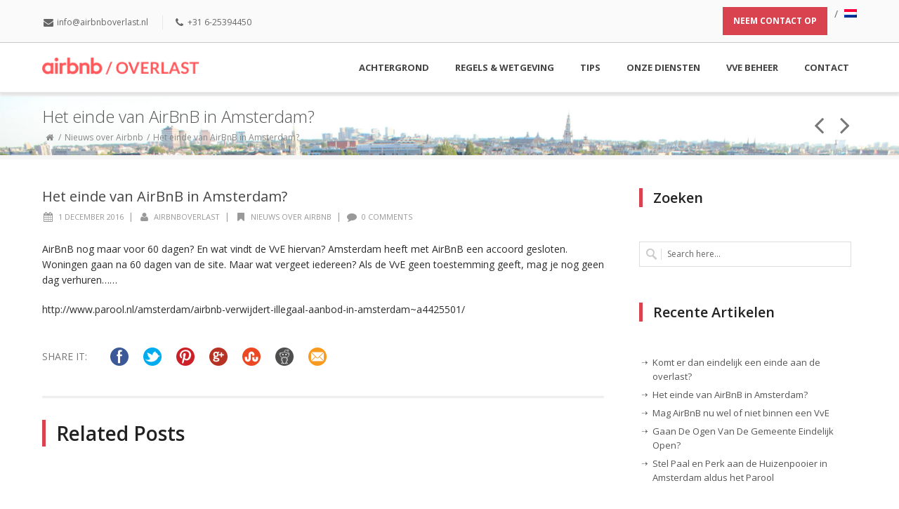

--- FILE ---
content_type: text/html; charset=UTF-8
request_url: http://airbnboverlast.nl/einde-airbnb-amsterdam/
body_size: 14488
content:
<!DOCTYPE html>
<html lang="nl-NL">
<head>
<meta charset="UTF-8" />
<meta name="viewport" content="width=device-width, initial-scale=1.0" />


<!--[if lte IE 8]>
	<script type="text/javascript" src="http://airbnboverlast.nl/wp-content/themes/nimva/js/html5shiv.js"></script>
<![endif]-->
<link rel="stylesheet" type="text/css" media="all" href="http://airbnboverlast.nl/wp-content/themes/airbnboverlast/style.css" />

	   
	      
        <meta name="viewport" content="width=device-width, initial-scale=1, maximum-scale=1" />
        
	<link rel="alternate" hreflang="nl" href="http://airbnboverlast.nl/einde-airbnb-amsterdam/" />

<!-- This site is optimized with the Yoast SEO plugin v11.3 - https://yoast.com/wordpress/plugins/seo/ -->
<title>Het einde van AirBnB in Amsterdam? - Airbnb Overlast</title>
<link rel="canonical" href="http://airbnboverlast.nl/einde-airbnb-amsterdam/" />
<meta property="og:locale" content="nl_NL" />
<meta property="og:type" content="article" />
<meta property="og:title" content="Het einde van AirBnB in Amsterdam? - Airbnb Overlast" />
<meta property="og:description" content="AirBnB nog maar voor 60 dagen? En wat vindt de VvE hiervan? Amsterdam heeft met AirBnB een accoord gesloten. Woningen gaan na 60 dagen van de site. Maar wat vergeet iedereen? Als de VvE geen toestemming geeft, mag je nog geen dag verhuren&#8230;&#8230; http://www.parool.nl/amsterdam/airbnb-verwijdert-illegaal-aanbod-in-amsterdam~a4425501/" />
<meta property="og:url" content="http://airbnboverlast.nl/einde-airbnb-amsterdam/" />
<meta property="og:site_name" content="Airbnb Overlast" />
<meta property="article:section" content="Nieuws over Airbnb" />
<meta property="article:published_time" content="2016-12-01T13:42:11+00:00" />
<meta name="twitter:card" content="summary" />
<meta name="twitter:description" content="AirBnB nog maar voor 60 dagen? En wat vindt de VvE hiervan? Amsterdam heeft met AirBnB een accoord gesloten. Woningen gaan na 60 dagen van de site. Maar wat vergeet iedereen? Als de VvE geen toestemming geeft, mag je nog geen dag verhuren&#8230;&#8230; http://www.parool.nl/amsterdam/airbnb-verwijdert-illegaal-aanbod-in-amsterdam~a4425501/" />
<meta name="twitter:title" content="Het einde van AirBnB in Amsterdam? - Airbnb Overlast" />
<script type='application/ld+json' class='yoast-schema-graph yoast-schema-graph--main'>{"@context":"https://schema.org","@graph":[{"@type":"Organization","@id":"http://airbnboverlast.nl/#organization","name":"","url":"http://airbnboverlast.nl/","sameAs":["https://nl.linkedin.com/in/parel-beheer-en-vastgoed-308958bb"]},{"@type":"WebSite","@id":"http://airbnboverlast.nl/#website","url":"http://airbnboverlast.nl/","name":"Airbnb Overlast","publisher":{"@id":"http://airbnboverlast.nl/#organization"},"potentialAction":{"@type":"SearchAction","target":"http://airbnboverlast.nl/?s={search_term_string}","query-input":"required name=search_term_string"}},{"@type":"WebPage","@id":"http://airbnboverlast.nl/einde-airbnb-amsterdam/#webpage","url":"http://airbnboverlast.nl/einde-airbnb-amsterdam/","inLanguage":"nl","name":"Het einde van AirBnB in Amsterdam? - Airbnb Overlast","isPartOf":{"@id":"http://airbnboverlast.nl/#website"},"datePublished":"2016-12-01T13:42:11+00:00","dateModified":"2016-12-01T13:42:11+00:00"},{"@type":"Article","@id":"http://airbnboverlast.nl/einde-airbnb-amsterdam/#article","isPartOf":{"@id":"http://airbnboverlast.nl/einde-airbnb-amsterdam/#webpage"},"author":{"@id":"http://airbnboverlast.nl/author/airbnboverlast/#author"},"headline":"Het einde van AirBnB in Amsterdam?","datePublished":"2016-12-01T13:42:11+00:00","dateModified":"2016-12-01T13:42:11+00:00","commentCount":0,"mainEntityOfPage":"http://airbnboverlast.nl/einde-airbnb-amsterdam/#webpage","publisher":{"@id":"http://airbnboverlast.nl/#organization"},"articleSection":"Nieuws over Airbnb"},{"@type":["Person"],"@id":"http://airbnboverlast.nl/author/airbnboverlast/#author","name":"airbnboverlast","image":{"@type":"ImageObject","@id":"http://airbnboverlast.nl/#authorlogo","url":"http://0.gravatar.com/avatar/68d9b88d19d372b22d92fa5197ef86ca?s=96&d=mm&r=g","caption":"airbnboverlast"},"sameAs":[]}]}</script>
<!-- / Yoast SEO plugin. -->

<link rel='dns-prefetch' href='//fonts.googleapis.com' />
<link rel='dns-prefetch' href='//s.w.org' />
<link rel="alternate" type="application/rss+xml" title="Airbnb Overlast &raquo; Feed" href="http://airbnboverlast.nl/feed/" />
<link rel="alternate" type="application/rss+xml" title="Airbnb Overlast &raquo; Reactiesfeed" href="http://airbnboverlast.nl/comments/feed/" />
<link rel="alternate" type="application/rss+xml" title="Airbnb Overlast &raquo; Het einde van AirBnB in Amsterdam? Reactiesfeed" href="http://airbnboverlast.nl/einde-airbnb-amsterdam/feed/" />
		<script type="text/javascript">
			window._wpemojiSettings = {"baseUrl":"https:\/\/s.w.org\/images\/core\/emoji\/12.0.0-1\/72x72\/","ext":".png","svgUrl":"https:\/\/s.w.org\/images\/core\/emoji\/12.0.0-1\/svg\/","svgExt":".svg","source":{"concatemoji":"http:\/\/airbnboverlast.nl\/wp-includes\/js\/wp-emoji-release.min.js?ver=5.2.21"}};
			!function(e,a,t){var n,r,o,i=a.createElement("canvas"),p=i.getContext&&i.getContext("2d");function s(e,t){var a=String.fromCharCode;p.clearRect(0,0,i.width,i.height),p.fillText(a.apply(this,e),0,0);e=i.toDataURL();return p.clearRect(0,0,i.width,i.height),p.fillText(a.apply(this,t),0,0),e===i.toDataURL()}function c(e){var t=a.createElement("script");t.src=e,t.defer=t.type="text/javascript",a.getElementsByTagName("head")[0].appendChild(t)}for(o=Array("flag","emoji"),t.supports={everything:!0,everythingExceptFlag:!0},r=0;r<o.length;r++)t.supports[o[r]]=function(e){if(!p||!p.fillText)return!1;switch(p.textBaseline="top",p.font="600 32px Arial",e){case"flag":return s([55356,56826,55356,56819],[55356,56826,8203,55356,56819])?!1:!s([55356,57332,56128,56423,56128,56418,56128,56421,56128,56430,56128,56423,56128,56447],[55356,57332,8203,56128,56423,8203,56128,56418,8203,56128,56421,8203,56128,56430,8203,56128,56423,8203,56128,56447]);case"emoji":return!s([55357,56424,55356,57342,8205,55358,56605,8205,55357,56424,55356,57340],[55357,56424,55356,57342,8203,55358,56605,8203,55357,56424,55356,57340])}return!1}(o[r]),t.supports.everything=t.supports.everything&&t.supports[o[r]],"flag"!==o[r]&&(t.supports.everythingExceptFlag=t.supports.everythingExceptFlag&&t.supports[o[r]]);t.supports.everythingExceptFlag=t.supports.everythingExceptFlag&&!t.supports.flag,t.DOMReady=!1,t.readyCallback=function(){t.DOMReady=!0},t.supports.everything||(n=function(){t.readyCallback()},a.addEventListener?(a.addEventListener("DOMContentLoaded",n,!1),e.addEventListener("load",n,!1)):(e.attachEvent("onload",n),a.attachEvent("onreadystatechange",function(){"complete"===a.readyState&&t.readyCallback()})),(n=t.source||{}).concatemoji?c(n.concatemoji):n.wpemoji&&n.twemoji&&(c(n.twemoji),c(n.wpemoji)))}(window,document,window._wpemojiSettings);
		</script>
		<style type="text/css">
img.wp-smiley,
img.emoji {
	display: inline !important;
	border: none !important;
	box-shadow: none !important;
	height: 1em !important;
	width: 1em !important;
	margin: 0 .07em !important;
	vertical-align: -0.1em !important;
	background: none !important;
	padding: 0 !important;
}
</style>
	<link rel='stylesheet' id='layerslider-css'  href='http://airbnboverlast.nl/wp-content/plugins/LayerSlider/static/layerslider/css/layerslider.css?ver=6.7.6' type='text/css' media='all' />
<link rel='stylesheet' id='ls-google-fonts-css'  href='http://fonts.googleapis.com/css?family=Lato:100,300,regular,700,900%7COpen+Sans:300%7CIndie+Flower:regular%7COswald:300,regular,700&#038;subset=latin%2Clatin-ext' type='text/css' media='all' />
<link rel='stylesheet' id='wp-block-library-css'  href='http://airbnboverlast.nl/wp-includes/css/dist/block-library/style.min.css?ver=5.2.21' type='text/css' media='all' />
<link rel='stylesheet' id='contact-form-7-css'  href='http://airbnboverlast.nl/wp-content/plugins/contact-form-7/includes/css/styles.css?ver=5.1.3' type='text/css' media='all' />
<link rel='stylesheet' id='wpml-legacy-horizontal-list-0-css'  href='//airbnboverlast.nl/wp-content/plugins/sitepress-multilingual-cms/templates/language-switchers/legacy-list-horizontal/style.css?ver=1' type='text/css' media='all' />
<style id='wpml-legacy-horizontal-list-0-inline-css' type='text/css'>
.wpml-ls-statics-shortcode_actions{background-color:#eeeeee;}.wpml-ls-statics-shortcode_actions, .wpml-ls-statics-shortcode_actions .wpml-ls-sub-menu, .wpml-ls-statics-shortcode_actions a {border-color:#cdcdcd;}.wpml-ls-statics-shortcode_actions a {color:#444444;background-color:#ffffff;}.wpml-ls-statics-shortcode_actions a:hover,.wpml-ls-statics-shortcode_actions a:focus {color:#000000;background-color:#eeeeee;}.wpml-ls-statics-shortcode_actions .wpml-ls-current-language>a {color:#444444;background-color:#ffffff;}.wpml-ls-statics-shortcode_actions .wpml-ls-current-language:hover>a, .wpml-ls-statics-shortcode_actions .wpml-ls-current-language>a:focus {color:#000000;background-color:#eeeeee;}
</style>
<link rel='stylesheet' id='wpml-menu-item-0-css'  href='//airbnboverlast.nl/wp-content/plugins/sitepress-multilingual-cms/templates/language-switchers/menu-item/style.css?ver=1' type='text/css' media='all' />
<link rel='stylesheet' id='cms-navigation-style-base-css'  href='http://airbnboverlast.nl/wp-content/plugins/wpml-cms-nav/res/css/cms-navigation-base.css?ver=1.5.2' type='text/css' media='screen' />
<link rel='stylesheet' id='cms-navigation-style-css'  href='http://airbnboverlast.nl/wp-content/plugins/wpml-cms-nav/res/css/cms-navigation.css?ver=1.5.2' type='text/css' media='screen' />
<link rel='stylesheet' id='js_composer_front-css'  href='http://airbnboverlast.nl/wp-content/plugins/js_composer/assets/css/js_composer.min.css?ver=5.6' type='text/css' media='all' />
<link rel='stylesheet' id='tipsy-css'  href='http://airbnboverlast.nl/wp-content/themes/nimva/css/tipsy.css?ver=5.2.21' type='text/css' media='all' />
<link rel='stylesheet' id='retina-css'  href='http://airbnboverlast.nl/wp-content/themes/nimva/css/retina.css?ver=5.2.21' type='text/css' media='all' />
<link rel='stylesheet' id='bootstrap-css'  href='http://airbnboverlast.nl/wp-content/themes/nimva/css/bootstrap.css?ver=5.2.21' type='text/css' media='all' />
<link rel='stylesheet' id='fontawesome-css'  href='http://airbnboverlast.nl/wp-content/themes/nimva/css/font-awesome.css?ver=5.2.21' type='text/css' media='all' />
<link rel='stylesheet' id='prettyPhotoStyle-css'  href='http://airbnboverlast.nl/wp-content/themes/nimva/css/prettyPhoto.css?ver=5.2.21' type='text/css' media='all' />
<link rel='stylesheet' id='responsive-css'  href='http://airbnboverlast.nl/wp-content/themes/nimva/css/responsive.css?ver=5.2.21' type='text/css' media='all' />
<link rel='stylesheet' id='google-fonts-css'  href='//fonts.googleapis.com/css?family=Open+Sans%3A300%2C400%2C500%2C600%2C700&#038;latin,greek-ext,cyrillic,latin-ext,greek,cyrillic-ext,vietnamese&#038;ver=5.2.21' type='text/css' media='all' />
<link rel='stylesheet' id='vc_style-css'  href='http://airbnboverlast.nl/wp-content/themes/nimva/css/vc_style.css?ver=5.2.21' type='text/css' media='all' />
<script type='text/javascript'>
/* <![CDATA[ */
var LS_Meta = {"v":"6.7.6"};
/* ]]> */
</script>
<script type='text/javascript' src='http://airbnboverlast.nl/wp-content/plugins/LayerSlider/static/layerslider/js/greensock.js?ver=1.19.0'></script>
<script type='text/javascript' src='http://airbnboverlast.nl/wp-includes/js/jquery/jquery.js?ver=1.12.4-wp'></script>
<script type='text/javascript' src='http://airbnboverlast.nl/wp-includes/js/jquery/jquery-migrate.min.js?ver=1.4.1'></script>
<script type='text/javascript' src='http://airbnboverlast.nl/wp-content/plugins/LayerSlider/static/layerslider/js/layerslider.kreaturamedia.jquery.js?ver=6.7.6'></script>
<script type='text/javascript' src='http://airbnboverlast.nl/wp-content/plugins/LayerSlider/static/layerslider/js/layerslider.transitions.js?ver=6.7.6'></script>
<meta name="generator" content="Powered by LayerSlider 6.7.6 - Multi-Purpose, Responsive, Parallax, Mobile-Friendly Slider Plugin for WordPress." />
<!-- LayerSlider updates and docs at: https://layerslider.kreaturamedia.com -->
<link rel='https://api.w.org/' href='http://airbnboverlast.nl/wp-json/' />
<link rel="EditURI" type="application/rsd+xml" title="RSD" href="http://airbnboverlast.nl/xmlrpc.php?rsd" />
<link rel="wlwmanifest" type="application/wlwmanifest+xml" href="http://airbnboverlast.nl/wp-includes/wlwmanifest.xml" /> 
<meta name="generator" content="WordPress 5.2.21" />
<link rel='shortlink' href='http://airbnboverlast.nl/?p=193' />
<link rel="alternate" type="application/json+oembed" href="http://airbnboverlast.nl/wp-json/oembed/1.0/embed?url=http%3A%2F%2Fairbnboverlast.nl%2Feinde-airbnb-amsterdam%2F" />
<link rel="alternate" type="text/xml+oembed" href="http://airbnboverlast.nl/wp-json/oembed/1.0/embed?url=http%3A%2F%2Fairbnboverlast.nl%2Feinde-airbnb-amsterdam%2F&#038;format=xml" />
<meta name="generator" content="WPML ver:4.2.6 stt:38,1;" />
<meta name="generator" content="Powered by WPBakery Page Builder - drag and drop page builder for WordPress."/>
<!--[if lte IE 9]><link rel="stylesheet" type="text/css" href="http://airbnboverlast.nl/wp-content/plugins/js_composer/assets/css/vc_lte_ie9.min.css" media="screen"><![endif]--><noscript><style type="text/css"> .wpb_animate_when_almost_visible { opacity: 1; }</style></noscript> 

<style type="text/css">  
	@media only screen and (min-width: 1159px) {.container, .flexslider {max-width: 1160px;}.menu-wrapper-inside {max-width: 1160px !important;}#portfolio-single-wrap.portfolio-single-full #slider {width: 1160px;}#portfolio-single-wrap.portfolio-single-full .port-desc, #portfolio-single-wrap.portfolio-single-full.portfolio-single-full-left .port-desc, .postcontent #portfolio-single-wrap .port-desc {width: 760px;}.postcontent #portfolio-single-wrap .port-desc {width: 480px;}.postcontent #portfolio-single-wrap .port-details {width: 270px !important;}#portfolio-single-wrap.portfolio-single-full .port-details, #portfolio-single-wrap.portfolio-single-full.portfolio-single-full-left .port-details, .postcontent #portfolio-single-wrap .port-details {width: 350px;}#portfolio-details-wrap {width: 350px; }#portfolio-single-wrap #slider {width: 760px;}#portfolio-details-wrap .port-terms h5 {width: 150px;} .small-posts .entry_image_sh {width: 200px;height:136px;}.our-clients .item a {margin: 0px auto;}#header nav > ul > li.megamenu > ul > li > ul {width: 1160px;}.portfolio-3 .portfolio-item {width: 370px;}.portfolio-3 .portfolio-item .portfolio-image, .portfolio-3 .portfolio-item .portfolio-image a, .portfolio-3 .portfolio-item .portfolio-image img {width: 370px;height: 250px;}.portfolio-item {width: 275px;}.portfolio-item .portfolio-image, .portfolio-item .portfolio-image a, .portfolio-item .portfolio-image img {width: 275px;height: 187px;}.portfolio-2 .portfolio-item {width: 560px;}.portfolio-2 .portfolio-item .portfolio-image, .portfolio-2 .portfolio-item .portfolio-image a, .portfolio-2 .portfolio-item .portfolio-image img {width: 560px;height: 380px;}.postcontent {width: 800px;}.postcontent .small-posts .entry_c {width: 480px;}.sidebar {width: 310px;}.widget_search input[type="text"] {width: 82%;}.error404-page-meta form, .searchtop-meta form {width: 312px;}.error404-page-meta input[type="text"], .searchtop-meta input[type="text"],.widget_product_search input[type="text"] {width:270px;}.searchtop-meta input[type="search"] {width: 100%;}.related-posts li {width: 180px !important;}.rpost-image, .rpost-image a, .rpost-image img {width: 180px !important;height: 122px;}.entry_c {width: 718px;}.col_full .entry_c {width: 1068px;}.col_full .small-posts .entry_c {width: 840px;}.vc_span6 .scroll-portfolio .portfolio-item {width: 176px !important;}.vc_span6 .scroll-portfolio .portfolio-item .portfolio-image, .vc_span6 .scroll-portfolio .portfolio-item .portfolio-image a, .vc_span6 .scroll-portfolio .portfolio-item .portfolio-image img {width: 176px !important;height: 120px;}.scroll-portfolio .portfolio-item {width: 278px !important;}.scroll-portfolio .portfolio-item .portfolio-image, .scroll-portfolio .portfolio-item .portfolio-image a, .scroll-portfolio .portfolio-item .portfolio-image img {width: 278px !important;height: 189px;}.vc_span8 .scroll-portfolio .portfolio-item {width: 242px !important;}.vc_span8 .scroll-portfolio .portfolio-item .portfolio-image, .vc_span8 .scroll-portfolio .portfolio-item .portfolio-image a, .vc_span8 .scroll-portfolio .portfolio-item .portfolio-image img {width: 242px !important;height: 165px;}.vc_span4 .scroll-portfolio .portfolio-item {width: 171px !important;}.vc_span4 .scroll-portfolio .portfolio-item .portfolio-image, .vc_span4 .scroll-portfolio .portfolio-item .portfolio-image a, .vc_span4 .scroll-portfolio .portfolio-item .portfolio-image img {width: 171px !important;height: 116px;}.vc_span3 .scroll-portfolio .portfolio-item {width: 256px !important;}.vc_span3 .scroll-portfolio .portfolio-item .portfolio-image, .vc_span3 .scroll-portfolio .portfolio-item .portfolio-image a, .vc_span3 .scroll-portfolio .portfolio-item .portfolio-image img {width: 256px !important;height: 174px;}.vc_span9 .scroll-portfolio .portfolio-item {width: 203px !important;}.vc_span9 .scroll-portfolio .portfolio-item .portfolio-image, .vc_span9 .scroll-portfolio .portfolio-item .portfolio-image a, .vc_span9 .scroll-portfolio .portfolio-item .portfolio-image img {width: 203px !important;height: 138px;}.widget .custom_recent_posts {max-width: 310px;}.portfolio-widget .portfolio-item .portfolio-image, .portfolio-widget .portfolio-item .portfolio-image a, .portfolio-widget .portfolio-item .portfolio-image img {width: 310px;height: 211px;}#footer .col_one_fourth {width: 260px;}} body {background-color:#fff;}body, input, select, textarea,.slide-caption2, #lp-contacts li, #portfolio-filter li a, #faq-filter li a,.widget_nav_menu li, .entry_meta li a,.promo-desc > span, .promo-action a, .error404,.widget_links li, .widget_meta li, .widget_archive li, .widget_recent_comments li, .widget_recent_entries li, .widget_categories li, .widget_pages li, .tab_widget ul.tabs li a,.toggle .togglet, .toggle .toggleta,.team-image span,.team-skills li, .skills li span, .simple-button, .pricing-price .price-tenure,.acctitle, .acctitlec,.testimonial-item .testi-author {font-family:"Open Sans", Arial, Helvetica, sans-serif !important;}#primary-menu li a, #primary-menu li a span, #header nav > ul {font-family:"Open Sans", Arial, Helvetica, sans-serif !important}h1, h2, h3, h4, h5, h6 {font-family: "Open Sans", Arial, Helvetica, sans-serif ;}.pagination span.current {background-color: #d94350;border-color: #d94350;}.flex-prev:hover, .flex-next:hover, .rs-prev:hover, .rs-next:hover, .nivo-prevNav:hover, .nivo-nextNav:hover, .camera_prev:hover, .camera_next:hover, .camera_commands:hover, .tp-leftarrow.large:hover, .tp-rightarrow.large:hover, .ls-noskin .ls-nav-prev:hover, .ls-noskin .ls-nav-next:hover {background-color: #d94350 !important;}#footer .widget h4 {font-family: "Open Sans", Arial, Helvetica, sans-serif !important;}body, .entry_content, .testimonial-item .testi-content {font-size: 14px ;}#primary-menu li a, #header nav ul li a {font-size: 13px ;}#top-menu{font-size: 12px ;}#page-title h1 {font-size: 24px ;}#page-title ul.breadcrumbs li {font-size: 12px ;}.sidebar .title-outer h3 {font-size: 11px ;}#footer .widget h4 {font-size: 11px ;}#copyrights {font-size: 12px ;}h1 {font-size: 28px ;line-height: 34px ;}h2 {font-size: 22px ;line-height: 28px ;}h3 {font-size: 18px ;line-height: 24px ;}h4 {font-size: 16px ;line-height: 22px ;}h5 {font-size: 14px ;line-height: 20px;}h6 {font-size: 12px ;line-height: 18px;}#top-bar {border-bottom-width:1px;border-bottom-color:#cccccc;}#page-title {background-color: #f6f6f6;border-width:1px;border-color: #f6f6f6;padding: 5px 0 !important;}.page_title_inner {background-color: #f9f9f9;padding: 15px 0;background:url("http://airbnboverlast.nl/wp-content/uploads/2016/07/Amsterdam_Cityscape.jpg") no-repeat;background-size:cover;}#portfolio-navigation .port-nav-prev a i, #portfolio-navigation .port-nav-next a i {color: #777;}#portfolio-navigation .port-nav-prev a:hover i, #portfolio-navigation .port-nav-next a:hover i {color: #d94350;}#logo {max-height:25px;}#header.sticky #logo img {height: 25px;}#header.sticky.reduced #logo img {height: 25px;}#logo img {height:25px;}.tagline {color: #777777;}.tagline {float:none;text-align: left;font-size: 16px;font-family: "Open Sans", Arial, Helvetica, sans-serif;}body #header.sticky-header {background: rgba(255, 255, 255, 0.95) ;}#header{background-color: #fff;}#header {border-bottom: 1px solid #e8e8e8;}#top-bar{background-color: #fafafa;}#top-menu ul li div, #top-menu li a, #top-menus li a, #top-menus li, #top-menu li span, #top-menu li i {color: #666666;}#top-menu li a:hover, #top-menus li a:hover{color: #d94350;border-color: #d94350;}#top-menu .mail{border-color: #e8e8e8;}#top-social li a{color: #4a4a4a;}#top-social li a:hover .ts-icon, #top-social li a:hover{background-color: #d94350;}#twitter_bar {background-color: #f96e5b;color: #ffffff;}#twitter_bar ul li a {color: #ffffff;border-bottom-color: #ffffff;}#footer.footer-dark {background-color: #363839;background: #363839 url("http://airbnboverlast.nl/wp-content/uploads/2016/06/airbnbfooterbackground.jpg") no-repeat;}#footer {border-color: #3f3f3f;}#copyrights.copyrights-dark {background-color: #343434;}#copyrights {border-color: #282A2B;}body {color: #777777;}.team-skills li a, .team-skills li a:hover {color: #777777;}h1 span, h2 span, h3 span, h4 span, h5 span, h6 span {color: #d94350;}.team-image span {background-color: #d94350;}a, h1 span, h2 span, h3 span, h4 span, h5 span, h6 span, h3.featuredinverse,#lp-contacts li span,#portfolio-filter li.activeFilter a, #faq-filter li.activeFilter a, .error404, .tab_widget ul.tabs li.active a,.product-feature3:hover span, .team-skills li span, .dropcap, .best-price .pricing-title h4, .best-price .pricing-price, .twitter-widget ul li a, .sposts-list a, .inner .ca-main, .entry_title h2 a, .woocommerce ul.products li.product .product_details h3 a {color: #555555;}a:hover, #page-title ul.breadcrumbs li a:hover, #portfolio-filter li a:hover, #faq-filter li a:hover, .entry_meta li a:hover, .ipost .ipost-title a:hover,.comment-content .comment-author a:hover, .comment-wrap:hover a,.promo h3 > span,.widget a:hover, #footer.footer-dark .widget_nav_menu li a:hover,#footer.footer-dark .widget_links li a:hover, #footer.footer-dark .widget_meta li a:hover, #footer.footer-dark .widget_archive li a:hover,#footer.footer-dark .widget_recent_comments li a:hover, #footer.footer-dark .widget_recent_entries li a:hover, #footer.footer-dark .widget_categories li a:hover,#footer.footer-dark .widget_pages li a:hover,#copyrights.copyrights-dark a:hover, .entry_title h2 a:hover, .product_buttons_wrap a:hover, .woocommerce ul.products li.product .product_details h3 a:hover {color: #d94350;}#page-title h1 {color: #555555;}#page-title ul.breadcrumbs li{color: #888888;}#page-title ul.breadcrumbs li a {color: #888888;}h1 {color: #444444;}h2,.entry_title h2 {color: #444444;}h3 {color: #444444;}h4 {color: #444444;}h5 {color: #444444;}h6 {color: #444444;}#footer.footer-dark .widget h4 {color: #ffffff;}#footer .widget .comp {border-color: #4b4b4b;}#footer.footer-dark .widget h4 {border-color: #676767;}#footer.footer-dark {color: #fcfcfc;}#copyrights.copyrights-dark {color: #fefefe;}#footer.footer-dark a {color: #BFBFBF;}#footer.footer-dark a:hover {color: #fff;}#copyrights.copyrights-dark a {color: #dd3333;}#footer.footer-dark .widget_links li a:hover{color: #fff;}#copyrights.copyrights-dark a:hover {color: #fff;}#header nav ul li a, .sf-sub-indicator [class^="fa-"], .sf-sub-indicator [class*=" fa-"]{color: #444444;}#header nav ul li a:hover, #header nav .sf-menu li.sfHover > a, ul.sf-menu > li > a:hover > .sf-sub-indicator i, ul.sf-menu > li > a:active > .sf-sub-indicator i, ul.sf-menu > li.sfHover > a > .sf-sub-indicator i, #header > div > nav > ul > li.cart > a.shopping-cart:hover, #header > div > nav > ul > li.cart > a.shopping-cart.active, .woocommerce-MyAccount-navigation ul li.is-active a {color: #d94350;}.shopping-cart span, .woocommerce-MyAccount-navigation ul li.is-active a:before {background-color: #d94350;}#header nav .sf-menu li.current-menu-ancestor > a, #header nav .sf-menu li.current-menu-item > a, #header nav .sf-menu > li.current-menu-ancestor > a > .sf-sub-indicator [class^="fa-"],#header nav .sf-menu li.current_page_item > a .sf-sub-indicator [class^="fa-"] {color: #d94350;}#header nav .sf-menu li.current-menu-ancestor > a, #header nav .sf-menu li ul {border-color: #d94350;}#header nav ul li a:hover, #header nav .sf-menu li.sfHover > a {background-color: #ffffff;}html:not(.js) #header nav > ul > li > a:hover, #header nav ul li a:hover, #header nav .sf-menu li.sfHover > a {border-color: #d94350;}#header nav .sf-menu li ul li a,.sf-menu li ul li > a .sf-sub-indicator [class^="fa-"], #header nav .sf-menu li.sfHover ul li.sfHover ul li a,#header nav .sf-menu li.sfHover ul li.sfHover ul li.sfHover ul li a,.sf-menu li.megamenu ul li.sfHover > a .sf-sub-indicator [class^="fa-"] {color: #444444;}#header nav > ul > li.megamenu > ul ul li.current-menu-item ul li a {color: #444444!important;background-color: transparent;}#header nav > ul > li.megamenu > ul ul li.current-menu-item ul li a:hover {color: #ffffff !important;}.sf-menu .megamenu-bullet {border-left-color: #444444;}#header #nav .sf-menu li.megamenu ul li ul.megamenu li h3.megamenu-title,#header #nav .sf-menu li.megamenu ul li ul.megamenu li h3.megamenu-title a,#header #nav h3.megamenu-title span {color: #000 !important;}#header #nav .sf-menu li.megamenu ul li ul.megamenu li h3.megamenu-title a {background-color: transparent;}#header #nav .sf-menu li.megamenu ul li ul.megamenu li h3.megamenu-title a:hover,#header #nav h3.megamenu-title a:hover span {color: #d94350 !important;}#header nav > ul > li.megamenu ul li ul li a{color: #444444;}#header nav .sf-menu li ul li a:hover, #header nav .sf-menu li.sfHover ul li.sfHover a,#header nav .sf-menu li.sfHover ul li.sfHover ul li.sfHover a,#header nav .sf-menu li.sfHover ul li.sfHover ul li a:hover, #header nav > ul > li.megamenu > ul > li > a:hover, #header nav .sf-menu li ul li.sfHover > a .sf-sub-indicator [class^="fa-"],#header nav .sf-menu li ul li.current_page_ancestor > a .sf-sub-indicator [class^="fa-"],#header nav .sf-menu li.sfHover ul li.sfHover ul li.sfHover ul li.current_page_item a {color: #ffffff;}#header nav .sf-menu li ul li a:hover .megamenu-bullet,#header nav .sf-menu li ul li.current-menu-item a .megamenu-bullet {border-left-color: #ffffff;}#header nav > ul > li.megamenu > ul ul li a:hover, #header nav > ul > li.megamenu > ul ul li.current-menu-item a,.sf-menu li.megamenu ul li > a:hover .sf-sub-indicator [class^="fa-"],#header nav .sf-menu li.megamenu ul li.current_page_item > a .sf-sub-indicator [class^="fa-"] {color: #ffffff !important;}#header nav .sf-menu li.current_page_ancestor > a .sf-sub-indicator [class^="fa-"] {border-top-color: #d94350;color: #444444;}#header > nav > .sf-menu > li.current-menu-item > a:hover, #header > nav > .sf-menu > li.current_page_item > a:hover > .sf-sub-indicator [class^="fa-"] {color: #d94350;}#header nav .sf-menu li ul li.current-menu-item > a, #header nav .sf-menu li ul li.current-menu-ancestor > a,#header nav .sf-menu li ul li.current-menu-ancestor ul li.current-menu-ancestor > a,#header nav .sf-menu li.sfHover ul li.sfHover ul li.current-menu-item > a{color: #ffffff;background-color: rgba(49, 49, 49, 0.95) !important;}#header nav .sf-menu li ul li.current-menu-ancestor > a .sf-sub-indicator [class^="fa-"] {color: #ffffff;}#header nav .sf-menu li.megamenu ul li.current-menu-item > a {background: transparent;color: #d94350;}#header nav .sf-menu li ul li a, #header nav > ul > li.megamenu > ul.sub-menu {background-color: rgba(255, 255, 255, 0.95);}.sf-menu li ul li a:hover, .sf-menu li ul li.sfHover > a, #header nav > ul > li.megamenu > ul ul li a:hover {background-color: rgba(49, 49, 49, 0.95) !important;}#header nav > ul > li.megamenu > ul > li {border-right-color: #f2f2f2;}.sf-menu ul li a, .sf-menu ul li ul li a{border-bottom-color: #f2f2f2 !important;}#header nav > ul > li.megamenu > ul > li > ul, #header nav > ul > li.megamenu > ul > li > ul > li {border-color: #f2f2f2;}#header nav > ul >li.megamenu > ul li a{background:none;}.portfolio-overlay {background-color: rgba(0, 0, 0, 0.6);}.entry_date_thin div.day, .entry_date_thin div.month, .entry_date div.month, .entry_date div.day, .entry_date div.year {background-color: #d94350;}.entry_date div.post-icon {color: #999999;}.our-clients li:hover, .our-clients .item:hover {border-color: #d94350;}.portfolio-title {background-color: #F5F5F5;}.portfolio-item:hover .portfolio-title {background-color: #d94350;}.portfolio-title h3 a {color: #444444;}.portfolio-item:hover h3 a, .portfolio-title h3 a:hover {color: #ffffff;}.portfolio_tags a {color: #555555;}.portfolio-item:hover .portfolio_tags a, .portfolio-item:hover .portfolio_tags {color: #ffffff;}.portfolio-item:hover .portfolio_tags a:hover{border-color: #ffffff;}.error404-meta input[type="submit"], .searchtop-meta input[type="submit"] {background-color: #444444;}.error404-meta input[type="submit"]:hover, .searchtop-meta input[type="submit"]:hover {background-color: #d94350;}.tipsy-inner {background-color: #000000;color: #ffffff;}.tipsy-arrow-n, .tipsy-arrow-s, .tipsy-arrow-e, .tipsy-arrow-w{border-color: #000000;}.simple-button.default_color.inverse, .woocommerce #content button.button, #content .return-to-shop a.button,.woocommerce #payment #place_order, .woocommerce-page #payment #place_order, #content .woocommerce input.button, #content .woocommerce a.button,#content .woocommerce #respond input#submit,#content .woocommerce a.button,#content .woocommerce button.button,#content .woocommerce input.button{background-color: #333333 ;color: #ffffff;}.simple-button:hover.default_color.inverse, .woocommerce #content button.button:hover, #content .return-to-shop a.button:hover,.woocommerce #payment #place_order:hover, .woocommerce-page #payment #place_order:hover, #content .woocommerce input.button:hover, #content .woocommerce a.button:hover,#content .woocommerce #respond input#submit:hover,#content .woocommerce a.button:hover,#content .woocommerce button.button:hover,#content .woocommerce input.button:hover {background-color: #d94350 ;color: #ffffff;}.simple-button.default_color {background-color: #d94350 ;color: #ffffff;}.simple-button:hover.default_color {background-color: #333333 ;color: #ffffff;}.simple-button.red, .simple-button:hover.red.inverse, .simple-button-3d.red {background-color: #d94350 ;color: #fff;}.simple-button:hover.red, .simple-button.red.inverse {background-color: #333 ;color: #fff;}.simple-button-3d.red{box-shadow: 0px 3px 0px 0px #ae3640;}.simple-button.dark_red, .simple-button:hover.dark_red.inverse, .simple-button-3d.dark_red {background-color: #961a34 ;color: #fff;}.simple-button:hover.dark_red, .simple-button.dark_red.inverse {background-color: #333 ;color: #fff;}.simple-button-3d.dark_red{box-shadow: 0px 3px 0px 0px #78152a;}.simple-button.blue, .simple-button:hover.blue.inverse, .simple-button-3d.blue {background-color: #3498db ;color: #fff;}.simple-button:hover.blue, .simple-button.blue.inverse {background-color: #333 ;color: #fff;}.simple-button-3d.blue{box-shadow: 0px 3px 0px 0px #2a7aaf;}.simple-button.orange, .simple-button:hover.orange.inverse, .simple-button-3d.orange {background-color: #ff7534 ;color: #fff;}.simple-button:hover.orange, .simple-button.orange.inverse {background-color: #333 ;color: #fff;}.simple-button-3d.orange{box-shadow: 0px 3px 0px 0px #cc5e2a;}.simple-button.emerald, .simple-button:hover.emerald.inverse, .simple-button-3d.emerald {background-color: #37ba85 ;color: #fff;}.simple-button:hover.emerald, .simple-button.emerald.inverse {background-color: #333 ;color: #fff;}.simple-button-3d.emerald{box-shadow: 0px 3px 0px 0px #2c956a;}.simple-button.turquoise, .simple-button:hover.turquoise.inverse, .simple-button-3d.turquoise {background-color: #00d1c5 ;color: #fff;}.simple-button:hover.turquoise, .simple-button.turquoise.inverse {background-color: #333 ;color: #fff;}.simple-button-3d.turquoise{box-shadow: 0px 3px 0px 0px #00a79e;}.simple-button.amethyst, .simple-button:hover.amethyst.inverse, .simple-button-3d.amethyst {background-color: #9b59b6 ;color: #fff;}.simple-button:hover.amethyst, .simple-button.amethyst.inverse {background-color: #333 ;color: #fff;}.simple-button-3d.amethyst{box-shadow: 0px 3px 0px 0px #7c4792;}.simple-button.wet_asphalt, .simple-button:hover.wet_asphalt.inverse, .simple-button-3d.wet_asphalt {background-color: #34495e ;color: #fff;}.simple-button:hover.wet_asphalt, .simple-button.wet_asphalt.inverse {background-color: #333 ;color: #fff;}.simple-button-3d.wet_asphalt{box-shadow: 0px 3px 0px 0px #2a3a4b;}.simple-button.light, .simple-button:hover.light.inverse, .simple-button-3d.light {background-color: #ffffff ;color: #333333;border: 1px solid #555555;}.simple-button:hover.light, .simple-button.light.inverse {background-color: #555555 ;color: #ffffff;border: 1px solid #555555;}.simple-button-3d.light{border: 1px solid #eee;border-bottom:none;box-shadow: 0px 3px 0px 0px #b2b2b2;}.simple-button-3d:active.light{border-bottom: 1px solid #eee;}.simple-button.dark, .simple-button:hover.dark.inverse, .simple-button-3d.dark {background-color: #555555 ;color: #fff;border: 1px solid #555;}.simple-button:hover.dark, .simple-button.dark.inverse {background-color: #fff ;color: #555;border: 1px solid #555;}.simple-button-3d.dark{border:none;box-shadow: 0px 3px 0px 0px #2a2a2a;}.simple-button.transparent_light {background-color: transparent ;color: #fff;border: 1px solid #ffffff;}.simple-button:hover.transparent_light {background-color: transparent ;color: #ededed;border: 1px solid #ededed;}.simple-button.transparent_dark {background-color: transparent ;color: #555555;border: 1px solid #555555;}.simple-button:hover.transparent_dark {background-color: transparent ;color: #7c7c7c;border: 1px solid #7c7c7c;}.simple-button {text-shadow:none;}.red_btn {background-color: #d94350 !important;}.blue_btn {background-color: #3498db !important;}.orange_btn {background-color: #ff7534 !important;}.green_btn {background-color:!important;}.white_btn {background-color:!important;}.black_btn {background-color:!important;}.purple_btn {background-color:!important;}.our-clients li {border-color: #F5F5F5;}.our-clients li:hover {border-color: #d94350;}.title-outer h3, .title-outer i {border-color: #d94350;}.title-outer {border-bottom-color:#e5e5e5}.inner {border-width: 1px;background-color: #9f9f9;}.inner:hover {background-color: #d94350;}.inner .ca-icon {color: #777777;}.inner .ca-main a, .inner .ca-main{color: #d94350;}.inner .ca-sub{color: #777777;}.inner:hover .ca-icon, .inner:hover .ca-main, .inner:hover .ca-sub {text-shadow: none;}.inner:hover .ca-icon {color: #ffffff;}.inner:hover .ca-main, .inner:hover .ca-main a {color: #ffffff;}.inner:hover .ca-sub {color: #ffffff;}.product-feature > span {background-color: #333333;color: #ffffff;}h3.featured {color: #333333;}.best-price .pricing-title h4 {color: #d94350;}.pricing-style2 .best-price .pricing-price {background-color: #d94350;color: #ffffff;}.pricing-style2 .best-price .price-tenure {color: #eeeeee;}.pricing-title h4 {color: #444444;}.pricing-style2 .pricing-price {background-color: #ffffff;color: #444444;}.pricing-style2 .price-tenure {color: #aaaaaa;}.portfolio-overlay-inside span, .post-overlay {background-color: #d94350;color: #fff;}.promo-box {border-color: #e8e8e8;background-color: #f9f9f9}.promo {background-color: #ffffff;}.promo h3 {font-size: 19px;line-height: 24px;color: #444;}.promo-desc > span {font-size: 12px;line-height: 17px;}.testimonial-item .testi-content, #footer.footer-dark .testimonial-item .testi-content {background-color: #EEE;color: #222222;border: 1px solid #fff;text-align: Left;}.testimonial-item .testi-author {color: #222222;}.testimonial-item .testi-author span a {color: #d94350;}.testimonial-item .testi-author span a:hover {color: #222222;}.testimonial-item .testi-content span, .testimonial-item .testi-content span.left, #footer .testimonial-item .testi-content span {background-color: #EEE;border:1px solid #fff;border-top:0;border-left:0;}.testimonial-item .testi-author {text-align: Right;padding-left:0;}.testimonial-item .testi-content:before {right:30px;left:auto;}.toggle .togglet {color: #333;transition: color .2s linear;-moz-transition: color .2s linear;-webkit-transition: color .2s linear;-ms-transition: color .2s linear;-o-transition: color .2s linear;}.toggle:hover .togglet, .toggle .toggleta{color: #333;}.faq .togglet i {color: #333;transition: color .2s linear;-moz-transition: color .2s linear;-webkit-transition: color .2s linear;-ms-transition: color .2s linear;-o-transition: color .2s linear;}.faq:hover .togglet i {color: #333;}.faq .toggleta i {color: #333;}.portfolio-overlay-round, .change-hexa {background-color: #d94350;}.tab_widget ul.tabs, .tab_widget .tab_container, .tab_widget ul.tabs li,.wpb_content_element .wpb_tabs_nav, .wpb_tabs .wpb_tabs_nav li,.wpb_content_element.wpb_tabs .wpb_tour_tabs_wrapper .wpb_tab{border-color: #e6e6e6;}.tab_widget ul.tabs li:first-child, .wpb_tabs .wpb_tabs_nav li:first-child {border-left-color: #e6e6e6;}.tab_widget .tab_container, .wpb_content_element.wpb_tabs .wpb_tour_tabs_wrapper .wpb_tab {background-color: #ffffff;color: #777777}.tab_widget ul.tabs li a,.wpb_content_element .wpb_tour_tabs_wrapper .wpb_tabs_nav a {color: #888888;}.tab_widget ul.tabs li,.wpb_tabs .wpb_tabs_nav li, .wpb_content_element .wpb_tabs_nav li:hover {background-color: #f4f4f4}.tab_widget ul.tabs li.active, .tab_widget ul.tabs li.ui-tabs-active,.wpb_content_element .wpb_tabs_nav li.ui-tabs-active {border-top-color: #d94350;border-bottom-color:#ffffff;}.tab_widget ul.tabs li.active a, .tab_widget ul.tabs li.active a:hover, .tab_widget ul.tabs li.ui-tabs-active a,.wpb_content_element .wpb_tabs_nav li.ui-tabs-active a {color: #d94350;background-color: #ffffff;}.side-tabs ul.tabs li:first-child, .side-tabs ul.tabs li, .wpb_tour .wpb_tabs_nav li, .wpb_content_element.wpb_tour .wpb_tabs_nav li:first-child{border-color: #e6e6e6;}.side-tabs .tab_container,.wpb_tour .wpb_tour_tabs_wrapper .wpb_tab {background-color: #ffffff;color: #777777;}.side-tabs ul.tabs li a,.wpb_content_element.wpb_tour .wpb_tabs_nav li a {color: #888888;}.side-tabs ul.tabs li,.wpb_content_element.wpb_tour .wpb_tabs_nav li {background-color: #f4f4f4;}.side-tabs ul.tabs li.active, .side-tabs ul.tabs li.ui-tabs-active,.wpb_content_element.wpb_tour .wpb_tabs_nav li.ui-tabs-active {border-left-color: #d94350;border-right-color: #ffffff;border-bottom-color:#e6e6e6;}.side-tabs ul.tabs li.active a, .side-tabs ul.tabs li.active a:hover,.wpb_content_element.wpb_tour .wpb_tabs_nav li.ui-tabs-active a{color: #d94350;background-color: #ffffff;}.side-tabs ul.tabs li.active a:hover{border-right-color: #ffffff;}.acctitle.render-icon.acctitlec, .acctitle.acctitlec, .acctitle.render-icon.ui-state-active, .acctitle.ui-state-active,.wpb_accordion .wpb_accordion_wrapper .wpb_accordion_header.ui-state-active a {color: #d94350;}.acctitle.render-icon.acctitlec i, .acctitle.render-icon.ui-state-active i,.wpb_accordion .wpb_accordion_wrapper .wpb_accordion_header.ui-state-active i {color: #d94350;}.acctitle.render-icon, .acctitle,.wpb_accordion .wpb_accordion_wrapper .wpb_accordion_header a {color: #333333;}.acctitle.render-icon i,.wpb_accordion .wpb_accordion_wrapper .wpb_accordion_header i {color: #333333;}.wpb_accordion_section {border-color: #dddddd;}#gotoTop {background-color: #444;border: 0px solid #fff;color: #fff;}#gotoTop:hover {background-color: #d94350;}.footer-widgets-wrap .textwidget ul li, .footer-widgets-wrap .textwidget ul li a { color:#fff; } .recent_posts_sh h5 { line-height:30px; }.category_description {background-color: #f7f7f7;color: #777777;border: 1px solid #f2f2f2;}.woocommerce .product_holder .product-loop-thumb span.onsale, .woocommerce .product_holder .product-loop-thumb .wc-new-badge, .woocommerce .product_holder .product-loop-thumb .out-of-stock-badge, .woocommerce .product_holder .product-loop-thumb .free-badge, .single-product.woocommerce #content span.onsale {background-color: #d94350;}#content .woocommerce ul.products li.product .price, .woocommerce-page ul.products li.product .product_details .product_price .price, .woocommerce-page #content ul.products li.product .product_details .product_price .price, .woocommerce #content .product .product_price p.price, #header .cart-content .cart-desc .product-quantity span.amount, #header .cart-total .amount {color: #d94350;}.woocommerce ul.products li.product .price del, .woocommerce-page ul.products li.product .price del {color: #c8c8c8}::-webkit-scrollbar {width: 7px;} ::-webkit-scrollbar-track {background-color:#666;position: fixed;top:0;height: 100%;right:0;} ::-webkit-scrollbar-thumb {-webkit-border-radius: 3px;border-radius: 3px;background: rgba(45,45,45,0.8); }::-webkit-scrollbar-thumb:window-inactive {background: rgba(45,45,45,0.4); }@media only screen and (max-width: 979px) {.side-tabs ul.tabs li.active, .side-tabs ul.tabs li.ui-tabs-active {border-top: 1px solid #ddd;border-right-color: #e6e6e6;border-left-color: #e6e6e6;border-top-color: #d94350; }.side-tabs .tab_container {box-shadow: none;border:1px solid #e6e6e6; }}#mobile-menu {background-color: #1F1F1F;} #mobile-menu ul li a:hover, #mobile-menu ul li a:hover [class^="fa-"], #mobile-menu li.open > a, #mobile-menu ul li.current-menu-item > a, #mobile-menu ul li.current-menu-ancestor > a,#mobile-menu ul li a, #mobile-menu .container > ul > li:last-child ul li a,#mobile-menu .sf-sub-indicator [class^="fa-"], #mobile-menu .sf-sub-indicator [class*=" fa-"],body #mobile-menu li.open > a [class^="fa-"] {color: #fffeff;}#mobile-menu ul li a, #mobile-menu .container > ul > li:last-child ul li a {border-bottom:1px dotted #4b4b4b;}#mobile-menu {border-bottom: 1px solid #4b4b4b;}#mobile-menu .container > ul {font-weight: normal;}
</style>



<script>
  (function(i,s,o,g,r,a,m){i['GoogleAnalyticsObject']=r;i[r]=i[r]||function(){
  (i[r].q=i[r].q||[]).push(arguments)},i[r].l=1*new Date();a=s.createElement(o),
  m=s.getElementsByTagName(o)[0];a.async=1;a.src=g;m.parentNode.insertBefore(a,m)
  })(window,document,'script','https://www.google-analytics.com/analytics.js','ga');

  ga('create', 'UA-29665339-34', 'auto');
  ga('send', 'pageview');

</script> <style type="text/css" id="ss">
</style>	
<link rel="stylesheet" type="text/css" id="skins">
</head>

<body class="post-template-default single single-post postid-193 single-format-standard stretched wpb-js-composer js-comp-ver-5.6 vc_responsive" data-responsive="true" data-layout="wide" data-layout-width="1160px">
	  
    
          
    <div id="wrapper" class="clearfix">
    	
        <!-- ============================================
            Top Bar
        ============================================= -->
                <div id="top-bar">
            
            <div class="container clearfix">            	
        
                                    <div class="leftalign">
                        <div id="top-menu">
	<ul class="menu">
		        	<li>
				                	<i class="fa fa-envelope"></i>
				                <div class="mail"><a href="mailto:info@airbnboverlast.nl">info@airbnboverlast.nl</a></div>
            </li>
				        	<li>
            	                	<i class="fa fa-phone"></i>
				            	<div class="phone">
					+31 6-25394450                </div>
                
            </li>
			</ul>                   
</div>
                    </div>    
                           
                
                                	<div class="rightalign">
                        <div id="top-menus">
	<ul id="menu-top-menu" class="menu"><li id="menu-item-27" class="menu-item menu-item-type-post_type menu-item-object-page menu-item-27"><a title="Button" href="http://airbnboverlast.nl/neem-contact-op/">Neem Contact Op</a></li>
<li id="menu-item-wpml-ls-4-nl" class="menu-item-language menu-item-language-current menu-item wpml-ls-slot-4 wpml-ls-item wpml-ls-item-nl wpml-ls-current-language wpml-ls-menu-item wpml-ls-first-item wpml-ls-last-item menu-item-type-wpml_ls_menu_item menu-item-object-wpml_ls_menu_item menu-item-wpml-ls-4-nl"><a href="http://airbnboverlast.nl/einde-airbnb-amsterdam/"><img class="wpml-ls-flag" src="http://airbnboverlast.nl/wp-content/plugins/sitepress-multilingual-cms/res/flags/nl.png" alt="nl" title="Nederlands"></a></li>
</ul></div>    
                    </div>
                            
            </div>
        
        </div>  
        
                
        <!-- ============================================
            Header
        ============================================= -->
        	
        
        <div id="header" class="shadow";>

            <div class="container clearfix">                
                    
	<!-- ============================================
	Logo
	============================================= -->
    <div id="logo">
                    
    	        	                        
			<a href="http://airbnboverlast.nl" class="standard_logo"><img src="http://airbnboverlast.nl/wp-content/uploads/2016/06/airbnboverlastlogo.png" alt="Airbnb Overlast" title="Airbnb Overlast" /></a>  
                        <a href="http://airbnboverlast.nl" class="retina_logo"><img src="http://airbnboverlast.nl/wp-content/uploads/2016/06/airbnboverlastlogo.png" alt="Airbnb Overlast" title="Airbnb Overlast" /></a>                  
            	                    
        
        
                    
	</div>

                    
    <!-- ============================================
    	Menu
    ============================================= -->
                    
    <a href="#" id="toggle-nav"><i class="fa fa-bars"></i><span>Menu</span></a>
    	    	<nav id="nav" >
        	<ul class="sf-menu">	
            	<li id="menu-item-23" class="menu-item menu-item-type-post_type menu-item-object-page menu-item-23"><a    href="http://airbnboverlast.nl/achtergrond/">Achtergrond</a></li>
<li id="menu-item-25" class="menu-item menu-item-type-post_type menu-item-object-page menu-item-25"><a    href="http://airbnboverlast.nl/regels-en-wetgeving/">Regels &#038; Wetgeving</a></li>
<li id="menu-item-24" class="menu-item menu-item-type-post_type menu-item-object-page menu-item-24"><a    href="http://airbnboverlast.nl/tips/">Tips</a></li>
<li id="menu-item-22" class="menu-item menu-item-type-post_type menu-item-object-page menu-item-22"><a    href="http://airbnboverlast.nl/onze-diensten/">Onze Diensten</a></li>
<li id="menu-item-21" class="menu-item menu-item-type-post_type menu-item-object-page menu-item-21"><a    href="http://airbnboverlast.nl/beheer-vve/">VvE Beheer</a></li>
<li id="menu-item-84" class="menu-item menu-item-type-post_type menu-item-object-page menu-item-84"><a    href="http://airbnboverlast.nl/neem-contact-op/">Contact</a></li>
                                      
            </ul>
		</nav>
                   
</div>  
             
        </div>
       
                    <header id="header" class="sticky-header v1 shadow" style="display:none;" header-version="v1">
                <div class="container clearfix">                
                    
	<!-- ============================================
	Logo
	============================================= -->
    <div id="logo">
                    
    	        	                        
			<a href="http://airbnboverlast.nl" class="standard_logo"><img src="http://airbnboverlast.nl/wp-content/uploads/2016/06/airbnboverlastlogo.png" alt="Airbnb Overlast" title="Airbnb Overlast" /></a>  
                        <a href="http://airbnboverlast.nl" class="retina_logo"><img src="http://airbnboverlast.nl/wp-content/uploads/2016/06/airbnboverlastlogo.png" alt="Airbnb Overlast" title="Airbnb Overlast" /></a>                  
            	                    
        
        
                    
	</div>

                    
    <!-- ============================================
    	Menu
    ============================================= -->
                    
    <a href="#" id="toggle-nav"><i class="fa fa-bars"></i><span>Menu</span></a>
    	    	<nav id="nav" >
        	<ul class="sf-menu">	
            	<li class="menu-item menu-item-type-post_type menu-item-object-page menu-item-23"><a    href="http://airbnboverlast.nl/achtergrond/">Achtergrond</a></li>
<li class="menu-item menu-item-type-post_type menu-item-object-page menu-item-25"><a    href="http://airbnboverlast.nl/regels-en-wetgeving/">Regels &#038; Wetgeving</a></li>
<li class="menu-item menu-item-type-post_type menu-item-object-page menu-item-24"><a    href="http://airbnboverlast.nl/tips/">Tips</a></li>
<li class="menu-item menu-item-type-post_type menu-item-object-page menu-item-22"><a    href="http://airbnboverlast.nl/onze-diensten/">Onze Diensten</a></li>
<li class="menu-item menu-item-type-post_type menu-item-object-page menu-item-21"><a    href="http://airbnboverlast.nl/beheer-vve/">VvE Beheer</a></li>
<li class="menu-item menu-item-type-post_type menu-item-object-page menu-item-84"><a    href="http://airbnboverlast.nl/neem-contact-op/">Contact</a></li>
                                      
            </ul>
		</nav>
                   
</div>             </header>
                        <div id="mobile-menu" >
	
            <div class="container">
                <ul>
                    <li class="menu-item menu-item-type-post_type menu-item-object-page menu-item-23"><a href="http://airbnboverlast.nl/achtergrond/">Achtergrond</a></li>
<li class="menu-item menu-item-type-post_type menu-item-object-page menu-item-25"><a href="http://airbnboverlast.nl/regels-en-wetgeving/">Regels &#038; Wetgeving</a></li>
<li class="menu-item menu-item-type-post_type menu-item-object-page menu-item-24"><a href="http://airbnboverlast.nl/tips/">Tips</a></li>
<li class="menu-item menu-item-type-post_type menu-item-object-page menu-item-22"><a href="http://airbnboverlast.nl/onze-diensten/">Onze Diensten</a></li>
<li class="menu-item menu-item-type-post_type menu-item-object-page menu-item-21"><a href="http://airbnboverlast.nl/beheer-vve/">VvE Beheer</a></li>
<li class="menu-item menu-item-type-post_type menu-item-object-page menu-item-84"><a href="http://airbnboverlast.nl/neem-contact-op/">Contact</a></li>
		
                </ul>
            </div>
            
        </div>
        
        <div id="content">
        
        
		            	<div id="page-title">            
                    <div class="page_title_inner">                    
                        <div class="container clearfix">                        
                            <h1>Het einde van AirBnB in Amsterdam?</h1>                            
                            <ul class="breadcrumbs"><li><a href="http://airbnboverlast.nl"><i class="fa fa-home"></i></a></li><li><a href="http://airbnboverlast.nl/category/nieuws-over-airbnb/" title="Nieuws over Airbnb">Nieuws over Airbnb</a></li><li>Het einde van AirBnB in Amsterdam?</li></ul>                            
                            								<div id="portfolio-navigation" class="clearfix">
                                    <div class="port-nav-next">                        	
                                        <a href="http://airbnboverlast.nl/komt-er-dan-eindelijk-einde-aan-overlast/" rel="next"><i class="fa fa-angle-left"></i></a>                                    </div>
                                    <div class="port-nav-prev">    
                                        <a href="http://airbnboverlast.nl/mag-airbnb-nu-wel-binnen-vve/" rel="prev"><i class="fa fa-angle-right"></i></a>                                    </div>    
                                </div>							 
                                                    </div>                        
                    </div>                        
                </div>				
              


<div class="content-wrap">

	<div class="container clearfix">

	    
    
    	<div class="postcontent single_post clearfix nobottommargin" >
         
        			<div id="post-193" class="entry post-single clearfix">
				
                                	                   		<div class="entry_title"><h2>Het einde van AirBnB in Amsterdam?</h2></div>   
                             
                    <ul class="entry_meta clearfix">
                    	 
                    		<li><i class="fa fa-calendar"></i>1 december 2016<span>|</span></li>                 
                            
                        	<li><i class="fa fa-user"></i><a href="http://airbnboverlast.nl/author/airbnboverlast/" title="Berichten van airbnboverlast" rel="author">airbnboverlast</a><span>|</span></li>
                         
                        	<li><i class="fa fa-bookmark"></i><a href="http://airbnboverlast.nl/category/nieuws-over-airbnb/" rel="category tag">Nieuws over Airbnb</a><span>|</span></li>
                         
                        	<li><i class="fa fa-comment"></i><a href="http://airbnboverlast.nl/einde-airbnb-amsterdam/#respond">0 Comments</a></li> 
                                            
                    </ul>
                                     
                <div class="entry_content">
                	<p>AirBnB nog maar voor 60 dagen? En wat vindt de VvE hiervan? Amsterdam heeft met AirBnB een accoord gesloten. Woningen gaan na 60 dagen van de site. Maar wat vergeet iedereen? Als de VvE geen toestemming geeft, mag je nog geen dag verhuren&#8230;&#8230;</p>
<p>http://www.parool.nl/amsterdam/airbnb-verwijdert-illegaal-aanbod-in-amsterdam~a4425501/</p>
                        
					                        
                                        	<div class="entry_share clearfix">
                                    
                                <span>SHARE IT:</span>
                                                
                                <a href="http://www.facebook.com/sharer.php?u=http://airbnboverlast.nl/einde-airbnb-amsterdam/&amp;t=Het einde van AirBnB in Amsterdam?" class="ntip" title="Share on Facebook"><img src="http://airbnboverlast.nl/wp-content/themes/nimva/images/icons/social/post/facebook-round.png" alt="" /></a>
                                
                                <a href="http://twitter.com/home?status=Het einde van AirBnB in Amsterdam? http://airbnboverlast.nl/einde-airbnb-amsterdam/" class="ntip" title="Tweet on Twitter"><img src="http://airbnboverlast.nl/wp-content/themes/nimva/images/icons/social/post/twitter-round.png" alt="" /></a>
                                
                                                                <a href="http://pinterest.com/pin/create/button/?url=http%3A%2F%2Fairbnboverlast.nl%2Feinde-airbnb-amsterdam%2F&amp;description=Het+einde+van+AirBnB+in+Amsterdam%3F&amp;media=" class="ntip" title="Pin on Pinterest"><img src="http://airbnboverlast.nl/wp-content/themes/nimva/images/icons/social/post/pinterest-round.png" alt="" /></a>
                                
                                <a href="https://plus.google.com/share?url=http://airbnboverlast.nl/einde-airbnb-amsterdam/" onclick="javascript:window.open(this.href,
  '', 'menubar=no,toolbar=no,resizable=yes,scrollbars=yes,height=600,width=600');return false;" class="ntip" title="Share on Google Plus"><img src="http://airbnboverlast.nl/wp-content/themes/nimva/images/icons/social/post/googleplus-round.png" alt="" /></a>
  
                                <a href="http://www.stumbleupon.com/badge/?url=http://airbnboverlast.nl/einde-airbnb-amsterdam/" class="ntip" title="Share on StumbleUpon"><img src="http://airbnboverlast.nl/wp-content/themes/nimva/images/icons/social/post/stumbleupon-round.png" alt="" /></a>
                                
                                <a href="http://reddit.com/submit?url=http://airbnboverlast.nl/einde-airbnb-amsterdam/&amp;title=Het einde van AirBnB in Amsterdam?" class="ntip" title="Share on Reddit"><img src="http://airbnboverlast.nl/wp-content/themes/nimva/images/icons/social/post/reddit-round.png" alt="" /></a>
                                
                                <a href="mailto:?subject=Het einde van AirBnB in Amsterdam?&amp;body=http://airbnboverlast.nl/einde-airbnb-amsterdam/" class="ntip" title="Email this Post"><img src="http://airbnboverlast.nl/wp-content/themes/nimva/images/icons/social/post/email-round.png" alt="" /></a>
                                            
                            </div>
                                           
                    </div>

                
                
                
            </div>
            
            <div class="clear"></div>
            
               
            <div style="position: relative;">
               
            	<div class="title-outer"><h3>Related Posts</h3></div>
                
                
                                
                    <ul id="related-posts-scroller" class="related-posts clearfix">
                                            </ul>
                
                                <div class="widget-scroll-prev" id="relatedposts_prev"><i class="fa fa-chevron-left"></i></div>
                <div class="widget-scroll-next" id="relatedposts_next"><i class="fa fa-chevron-right"></i></div>

            </div> 
                 		
            
			                        
            <div class="clear"></div>  
            
                            <div id="comments" class="clearfix">
                    		
        
                

	<div id="respond" class="clearfix">
    
    	<div class="title-outer"><h3>Leave a Reply</h3></div>

	
		<div class="cancel-comment-reply">
			<a rel="nofollow" id="cancel-comment-reply-link" href="/einde-airbnb-amsterdam/#respond" style="display:none;">Klik hier om je antwoord te annuleren.</a>		</div>
	
			
		<form action="http://airbnboverlast.nl/wp-comments-post.php" method="post" id="commentform" class="clearfix">
	
			            
            <div class="col_one_third">
            	<label for="author">Name <span>*</span></label>
                <input type="text" name="author" id="author" value="" size="22" tabindex="1" class="input-block-level" />
            </div>
            
            <div class="col_one_third">
            	<label for="email">Mail <span></span><span>*</span> <small>(will not be published)</small></label>
            	<input type="text" name="email" id="email" value="" size="22" tabindex="2" class="input-block-level" />
            </div>
            <div class="col_one_third col_last">
                <label for="url">Website</label>
                <input type="text" name="url" id="url" value="" size="22" tabindex="3" class="input-block-level" />
            </div>
            
            <div class="clear"></div>
            
            <div class="col_full">
            	<textarea name="comment" cols="58" rows="10" tabindex="4" class="input-block-level"></textarea>
            </div>
                                    
            <div class="col_full">
            	<p class="allowed-tags"><small>You can use these tags: <code>&lt;a href=&quot;&quot; title=&quot;&quot;&gt; &lt;abbr title=&quot;&quot;&gt; &lt;acronym title=&quot;&quot;&gt; &lt;b&gt; &lt;blockquote cite=&quot;&quot;&gt; &lt;cite&gt; &lt;code&gt; &lt;del datetime=&quot;&quot;&gt; &lt;em&gt; &lt;i&gt; &lt;q cite=&quot;&quot;&gt; &lt;strike&gt; &lt;strong&gt; </code></small></p>
            </div>
		
					
        	        
<button name="submit" type="submit" id="submit-button" tabindex="5" value="Submit" class="simple-button red small"><i class="fa fa-comments"></i>Submit Comment</button>
			<input type='hidden' name='comment_post_ID' value='193' id='comment_post_ID' />
<input type='hidden' name='comment_parent' id='comment_parent' value='0' />
			</p>
			<p style="display: none;"><input type="hidden" id="akismet_comment_nonce" name="akismet_comment_nonce" value="530f6726fc" /></p><p style="display: none;"><input type="hidden" id="ak_js" name="ak_js" value="190"/></p>	
		</form>

		</div>

	                </div>
                        
        	  
        </div>
                	<div class="sidebar col_last nobottommargin clearfix" >
            	<div class="sidebar-widgets-wrap clearfix">
					<div class="widget widget_search clearfix"><div class="title-outer"><h3>Zoeken</h3></div><!--BEGIN #searchform-->
<form method="get" id="searchform" action="http://airbnboverlast.nl/">
        <input type="text" id="s" name="s"  onclick="value=''"  value="Search here..."/>
        <input type="submit" id="s-submit" name="s-submit" value="submit">
	
<!--END #searchform-->
</form></div>		<div class="widget widget_recent_entries clearfix">		<div class="title-outer"><h3>Recente Artikelen</h3></div>		<ul>
											<li>
					<a href="http://airbnboverlast.nl/komt-er-dan-eindelijk-einde-aan-overlast/">Komt er dan eindelijk een einde aan de overlast?</a>
									</li>
											<li>
					<a href="http://airbnboverlast.nl/einde-airbnb-amsterdam/">Het einde van AirBnB in Amsterdam?</a>
									</li>
											<li>
					<a href="http://airbnboverlast.nl/mag-airbnb-nu-wel-binnen-vve/">Mag AirBnB nu wel of niet binnen een VvE</a>
									</li>
											<li>
					<a href="http://airbnboverlast.nl/gaan-ogen-gemeente-eindelijk-open/">Gaan De Ogen Van De Gemeente Eindelijk Open?</a>
									</li>
											<li>
					<a href="http://airbnboverlast.nl/stel-paal-en-perk-aan-huzenpooier-amsterdam-aldus-parool/">Stel Paal en Perk aan de Huizenpooier in Amsterdam aldus het Parool</a>
									</li>
					</ul>
		</div><div class="widget widget_archive clearfix"><div class="title-outer"><h3>Archieven</h3></div>		<ul>
				<li><a href='http://airbnboverlast.nl/2017/05/'>mei 2017</a></li>
	<li><a href='http://airbnboverlast.nl/2016/12/'>december 2016</a></li>
	<li><a href='http://airbnboverlast.nl/2016/11/'>november 2016</a></li>
	<li><a href='http://airbnboverlast.nl/2016/10/'>oktober 2016</a></li>
	<li><a href='http://airbnboverlast.nl/2016/09/'>september 2016</a></li>
	<li><a href='http://airbnboverlast.nl/2016/07/'>juli 2016</a></li>
	<li><a href='http://airbnboverlast.nl/2016/06/'>juni 2016</a></li>
		</ul>
			</div><div class="widget widget_categories clearfix"><div class="title-outer"><h3>Categorieën</h3></div>		<ul>
				<li class="cat-item cat-item-1"><a href="http://airbnboverlast.nl/category/nieuws-over-airbnb/">Nieuws over Airbnb</a>
</li>
		</ul>
			</div> 
                </div>
            </div>
            </div>

</div>
	
	

	 
 
   
<!-- ============================================
            Footer
        ============================================= -->
      
        
        
        <div id="footer" class="footer-dark">
        
            
            <div class="container clearfix">

                    
        
                <div class="footer-widgets-wrap col-footer-4 clearfix">
                
                    <div class="col_one_fourth">
                        <div class="widget widget_text_icl clearfix">		<div class="textwidget"><img src="http://airbnboverlast.nl/wp-content/uploads/2016/06/airbnboverlastlogo.png" style="width:200px;" alt="Airbnb Overlast"/><br/>
<br/>
Wilt u weten of AirBnB in uw appartementencomplex is toegestaan? Ervaart u overlast en wilt u een advies hoe dit aan te pakken?<br/>
<br/>
Neem contact met ons op. Wij helpen u graag verder met een eerlijk en helder advies.
<br/>
<br/>
<a href="http://airbnboverlast.nl/achtergrond/" class="btn-style-1">Lees Meer</a></div>
		</div> 
                    </div>
                    
                     <div class="col_one_fourth">
						<div class="widget widget_text_icl clearfix"><div class="comp"><h4>Neem contact op</h4></div>		<div class="textwidget"><div role="form" class="wpcf7" id="wpcf7-f46-p193-o1" lang="nl-NL" dir="ltr">
<div class="screen-reader-response"></div>
<form action="/einde-airbnb-amsterdam/#wpcf7-f46-p193-o1" method="post" class="wpcf7-form" novalidate="novalidate">
<div style="display: none;">
<input type="hidden" name="_wpcf7" value="46" />
<input type="hidden" name="_wpcf7_version" value="5.1.3" />
<input type="hidden" name="_wpcf7_locale" value="nl_NL" />
<input type="hidden" name="_wpcf7_unit_tag" value="wpcf7-f46-p193-o1" />
<input type="hidden" name="_wpcf7_container_post" value="193" />
</div>
<p><span class="wpcf7-form-control-wrap your-name"><input type="text" name="your-name" value="" size="40" class="wpcf7-form-control wpcf7-text wpcf7-validates-as-required" aria-required="true" aria-invalid="false" placeholder="Je naam" /></span> </p>
<p><span class="wpcf7-form-control-wrap your-email"><input type="email" name="your-email" value="" size="40" class="wpcf7-form-control wpcf7-text wpcf7-email wpcf7-validates-as-required wpcf7-validates-as-email" aria-required="true" aria-invalid="false" placeholder="Je e-mailadres" /></span> </p>
<p><span class="wpcf7-form-control-wrap your-message"><textarea name="your-message" cols="40" rows="10" class="wpcf7-form-control wpcf7-textarea" aria-invalid="false" placeholder="Je bericht"></textarea></span> </p>
<p><input type="submit" value="Neem contact op" class="wpcf7-form-control wpcf7-submit btn-style-1" /></p>
<div class="wpcf7-response-output wpcf7-display-none"></div></form></div></div>
		</div>                    
                    </div>
                    
                    <div class="col_one_fourth">
						<div class="widget widget_text_icl clearfix"><div class="comp"><h4>U vind ons hier</h4></div>		<div class="textwidget"><ul>
            	            		<li class="fa fa-map-marker">Middenweg 127<br>1098 AK Amsterdam</li>
                                <li class="fa fa-phone">+31 6-25394450</li>
                                 <li class="fa fa-envelope">info@airbnboverlast.nl</li>
                            </ul></div>
		</div>                    </div>    
                    
                    <div class="col_one_fourth">
						<div class="widget widget_nav_menu clearfix"><div class="comp"><h4>Belangrijke Links</h4></div><div class="menu-footer-menu-container"><ul id="menu-footer-menu" class="menu"><li id="menu-item-31" class="menu-item menu-item-type-post_type menu-item-object-page menu-item-31"><a href="http://airbnboverlast.nl/beheer-vve/">VvE Beheer</a></li>
<li id="menu-item-32" class="menu-item menu-item-type-post_type menu-item-object-page menu-item-32"><a href="http://airbnboverlast.nl/onze-diensten/">Onze Diensten</a></li>
<li id="menu-item-33" class="menu-item menu-item-type-post_type menu-item-object-page menu-item-33"><a href="http://airbnboverlast.nl/regels-en-wetgeving/">Regels en Wetgeving</a></li>
<li id="menu-item-30" class="menu-item menu-item-type-post_type menu-item-object-page menu-item-30"><a href="http://airbnboverlast.nl/neem-contact-op/">Neem Contact Op</a></li>
</ul></div></div>                    </div>

                </div>
            
            	<hr class="blank_divider" />
            	
            </div>
        
        
        </div>
        
       
                <!-- ============================================
            Copyrights
        ============================================= -->
        <div id="copyrights" class="copyrights-dark">
        
            <div class="container clearfix">
        
            		
					<div class="col_full nobottommargin center">Copyright 2016 Airbnb Overlast | All Rights Reserved | Powered by <a href="http://www.firstaidmarketing.nl">First Aid Marketing</a></div>
                
                        
            </div>
            
    	</div>
    
    	    
    
    <div id="gotoTop" class="fa fa-angle-up"></div>


<script type='text/javascript'>
/* <![CDATA[ */
var wpcf7 = {"apiSettings":{"root":"http:\/\/airbnboverlast.nl\/wp-json\/contact-form-7\/v1","namespace":"contact-form-7\/v1"}};
/* ]]> */
</script>
<script type='text/javascript' src='http://airbnboverlast.nl/wp-content/plugins/contact-form-7/includes/js/scripts.js?ver=5.1.3'></script>
<script type='text/javascript' src='http://airbnboverlast.nl/wp-content/themes/nimva/js/plugins.js?ver=2.2'></script>
<script type='text/javascript' src='http://airbnboverlast.nl/wp-content/themes/nimva/js/jquery.mb.YTPlayer.min.js?ver=2.2'></script>
<script type='text/javascript' src='http://airbnboverlast.nl/wp-content/themes/nimva/js/custom.js?ver=2.2'></script>
<script type='text/javascript' src='http://airbnboverlast.nl/wp-content/themes/nimva/js/jquery.hoverdir.js?ver=2.2'></script>
<script type='text/javascript' src='http://airbnboverlast.nl/wp-content/themes/nimva/js/SmoothScroll.js?ver=2.2'></script>
<script type='text/javascript' src='http://airbnboverlast.nl/wp-content/themes/nimva/js/superfish.js?ver=2.2'></script>
<script type='text/javascript' src='http://airbnboverlast.nl/wp-content/plugins/js_composer/assets/lib/waypoints/waypoints.min.js?ver=5.6'></script>
<script type='text/javascript' src='http://airbnboverlast.nl/wp-includes/js/wp-embed.min.js?ver=5.2.21'></script>
<script async="async" type='text/javascript' src='http://airbnboverlast.nl/wp-content/plugins/akismet/_inc/form.js?ver=4.1.2'></script>

</div><!-- end content div -->  
</div><!-- end wrapper div -->
</body>
</html>


--- FILE ---
content_type: text/css
request_url: http://airbnboverlast.nl/wp-content/themes/airbnboverlast/style.css
body_size: 1936
content:
/*
 Theme Name:     Airbnb Overlast
 Theme URI:      http://www.firstaidmarketing.nl/
 Description:    Airbnb Overlast
 Author:         First Aid Marketing
 Author URI:     http://www.firstaidmarketing.nl/
 Template:       nimva
 Version:        1.0.0
*/
 
@import url("../nimva/style.css");
 
/* =Theme customization starts here
------------------------------------------------------- */

html:not(.js) #header nav > ul > li > a { line-height:70px;}
#top-bar { height:60px; }
#top-menu {padding-top:12px; }
#logo { padding-top: 20px; }
#footer.footer-dark{ background-position: center center;  -webkit-background-size: cover !important; -moz-background-size: cover !important; -o-background-size: cover !important; background-size: cover !important; }
#nav li a { text-transform:uppercase; font-weight:700;  }
#footer .widget .comp { border:none; }
.widget.contact_info > div > ul > li { font-family: 'Open Sans',sans-serif; display:block; line-height:25px; color:#fff; }
#footer .widget .comp h4 { border:none; font-size:20px; text-transform:none; font-weight:700; }
h1.ls-l, h2.ls-l,h3.ls-l,h4.ls-l,h5.ls-l,h6.ls-l,p.ls-l { background:rgba(0, 0, 0, 0.498039); padding:5px !important; color:#fff; }
.title-outer h3 { border:none;
	font: 600 28px 'Open Sans',sans-serif;
    color: #222;
    margin: 0 0 30px 0;
    position: relative;
    border-left: 5px solid #d94350;
    padding: 0 0 0 15px;
    text-transform:none;
}
.title-outer { border:none; }
.sidebar .title-outer h3 { font: 600 20px 'Open Sans',sans-serif !important;}
.wpb_wrapper h1 { font: 600 30px 'Open Sans',sans-serif; color: #222; }
.wpb_wrapper h2 { font: 600 22px 'Open Sans',sans-serif; color: #222; }
p { font: 400 14px/22px 'Open Sans',sans-serif; color: #2c2c2c; }
ul li, ol li {color: #2c2c2c; }
.recent_posts_sh h5 { font-size: 24px; }
.date_sh { margin-top:15px; }
.date_sh strong {font-weight:normal; font: 400 12px/12px 'Open Sans',sans-serif; color: #999;}
.btn-style-1, a[title="Button"] {
    background-color: #d94350;
    color: #fff !important;
    position: relative;
    float: left;
    padding: 10px 15px;
    font: 700 14px/14px 'Open Sans',sans-serif;
    text-transform: uppercase;
    z-index: 11;
    text-decoration: none;
    transition: all 0.3s linear;
    -webkit-transition: all 0.3s linear;
    -moz-transition: all 0.3s linear;
    border:none;
    cursor:pointer;
	-webkit-border-radius: 0 0 0 0;
	border-radius: 0 0 0 0;

}
a[title="Button"] {
font: 700 12px/12px 'Open Sans',sans-serif;
}
#footer .btn-style-1 {
    padding: 15px 25px;
    border-bottom:none;
}
#footer .btn-style-1:hover {
    border-bottom:none;
}
.simple-button.red {
	border-radius:0px;
	text-transform:uppercase;
	font: 700 14px/14px 'Open Sans',sans-serif;
    padding: 15px 25px;
}
.btn-style-1:hover, a[title="Button"]:hover{
	background: #2e2e2e;
    color: #FFF;
}
#footer.footer-dark input[type="email"] {
    background: #282A2B;
    border-color: #444;
    color: #CCC;
    text-shadow: 1px 1px 1px rgba(0,0,0,0.3);
	-webkit-border-radius: 0 0 0 0;
	border-radius: 0 0 0 0;
}
#footer.footer-dark textarea {
    height:70px;
}
.blank_divider { margin: auto;
    background: url('http://firstaidmarketingtestadres.nl/airbnb/wp-content/uploads/2016/06/border-img.png') no-repeat center bottom;
    width: 100%;
    height: 5px!important;}
    
#footer .blank_divider { padding-top:50px; }

.small-posts{
	border-bottom: 1px solid #c1c1c1;
	padding: 0 0 20px 0;
}
.small-posts:before{
    content: '';
    position: absolute;
    left: 0;
    bottom: -3px;
    width: 6px;
    height: 6px;
    background-color: #c1c1c1;
}
.small-posts:after{
	content: '';
    position: absolute;
    right: 0;
    bottom: -3px;
    width: 6px;
    height: 6px;
    background-color: #c1c1c1;
}
.testimonial-item:before{
	content: "\f10d";
    font-family: FontAwesome;
    color: #e6d6c8;
    font-size: 70px;
    line-height: 17px;
    font-style: normal;
    position: absolute;
    left: 25px;
    top: 40px;
    z-index: -1;
}
.testimonial-item{
    background-color:#f5f5f5;
    padding-bottom:30px;
}
.testimonial-item .testi-content {
	font: italic 400 18px/28px 'Open Sans', sans-serif !important;
	padding: 40px;
	padding-bottom:20px;
	-webkit-border-radius: 0 0 0 0;
	border-radius: 0 0 0 0;
	border:none!important;
	font-style:italic;
	background-color:#f5f5f5!important;
}
.testimonial-item .testi-content span, .testimonial-item .testi-content span.left{
	border:none !important;
	background-color:#bb7a40 !important;
	width:60px;
	height:2px;
	left:40px;
	-webkit-transform: rotate(180deg);
    -moz-transform: rotate(180deg);
    -ms-transform: rotate(180deg);
    -o-transform: rotate(180deg);
}
.testimonial-item .testi-author{
    font: 400 14px/14px 'Open Sans', sans-serif;
    margin-left:40px;
    padding-top:20px;
}
.testimonial-item .testi-author-img {
	margin-left:40px;
}
.testimonial-item .testi-author span {
	font: italic 400 12px/12px 'Open Sans', sans-serif;
	display:block;
	margin-top:10px;
}
div.wpcf7-validation-errors {
	border: 2px solid #d94350 !important;
	background-color:#dc949b;
	color:#fff;
}
div.wpcf7-mail-sent-ok {
	background-color:#86b671;
	color:#fff;
}
.gm-style-iw h3{ padding-bottom:0px; }
.gm-style-iw p { margin-bottom:5px; }
.extramargin {margin:20px 0px!important; }
@media screen and (max-width: 979px) {
    #top-menu { padding-top: 0px; }
    .leftalign { float:left !important;}
    .rightalign {float:right !important; }
	div.rightalign #menu-top-menu li:first-child, 
	div.rightalign #menu-top-menu-en li:first-child { display:none; }
	div.leftalign #top-menu li:nth-child(2) { display:none; }
	#logo { float:left!important; padding:10px 0px;}
	#toggle-nav {float:right; margin-bottom:0px!important; padding:10px 0px;}
	#header #toggle-nav span { font-size: 22px; text-transform:uppercase; }
	#header #toggle-nav i { font-size: 22px; }
	#page-title .page_title_inner h1, .page_title_inner ul.breadcrumbs li, .page_title_inner ul.breadcrumbs li a, .page_title_inner ul.breadcrumbs, .page_title_inner ul.breadcrumbs li:before, .page_title_inner ul.breadcrumbs li:after {color:#fff !important; text-shadow: 1px 1px #000000;}
}


--- FILE ---
content_type: text/plain
request_url: https://www.google-analytics.com/j/collect?v=1&_v=j102&a=1095249982&t=pageview&_s=1&dl=http%3A%2F%2Fairbnboverlast.nl%2Feinde-airbnb-amsterdam%2F&ul=en-us%40posix&dt=Het%20einde%20van%20AirBnB%20in%20Amsterdam%3F%20-%20Airbnb%20Overlast&sr=1280x720&vp=1280x720&_u=IEBAAEABAAAAACAAI~&jid=1939763076&gjid=2100485279&cid=646090365.1768724540&tid=UA-29665339-34&_gid=2022555643.1768724540&_r=1&_slc=1&z=293160326
body_size: -450
content:
2,cG-GJ6MKP4BX1